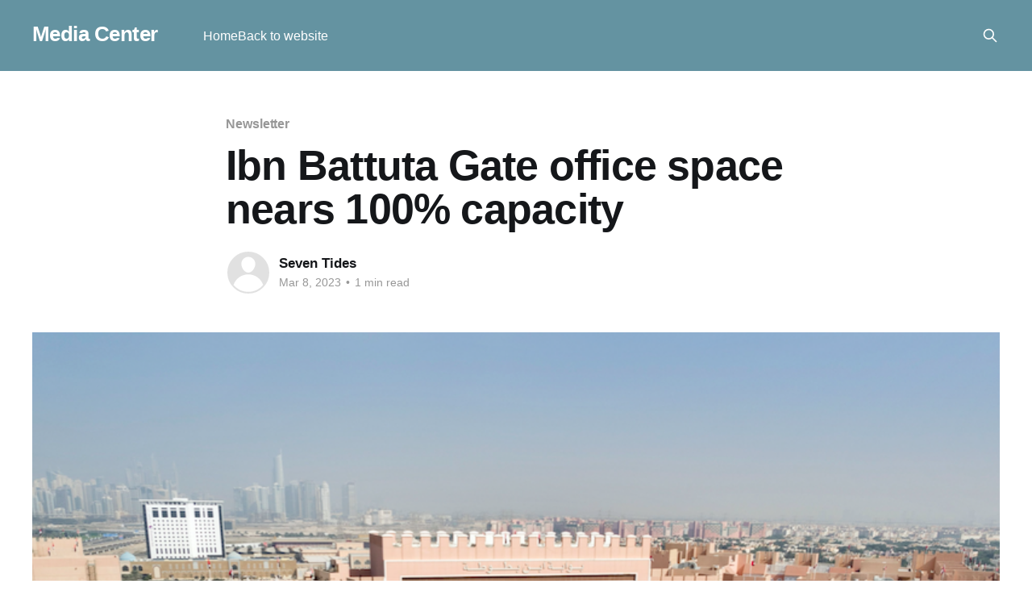

--- FILE ---
content_type: text/html; charset=utf-8
request_url: https://www.seventides.com/blog/ibn-battuta-gate-office-space-nears-100-capacity/
body_size: 4913
content:
<!DOCTYPE html>
<html lang="en">
<head>

    <title>Ibn Battuta Gate office space nears 100% capacity</title>
    <meta charset="utf-8" />
    <meta http-equiv="X-UA-Compatible" content="IE=edge" />
    <meta name="HandheldFriendly" content="True" />
    <meta name="viewport" content="width=device-width, initial-scale=1.0" />
    
    <link rel="preload" as="style" href="/blog/assets/built/screen.css?v=48807ebd54" />
    <link rel="preload" as="script" href="/blog/assets/built/casper.js?v=48807ebd54" />

    <link rel="stylesheet" type="text/css" href="/blog/assets/built/screen.css?v=48807ebd54" />

    <link rel="icon" href="http://www.seventides.com/blog/content/images/size/w256h256/2019/03/st-logo-transparent-1.png" type="image/png">
    <link rel="canonical" href="https://www.seventides.com/blog/ibn-battuta-gate-office-space-nears-100-capacity/">
    <meta name="referrer" content="no-referrer-when-downgrade">
    <link rel="amphtml" href="https://www.seventides.com/blog/ibn-battuta-gate-office-space-nears-100-capacity/amp/">
    
    <meta property="og:site_name" content="Media Center">
    <meta property="og:type" content="article">
    <meta property="og:title" content="Ibn Battuta Gate office space nears 100% capacity">
    <meta property="og:description" content="All leasing contracts include utilities such as DEWA and Chiller fees, offices are all IT compatible and include ample free basement and robotic parking.

Abdulla Bin Sulayem, CEO of Seven Tides, said: “The uptick in demand for office space has come from a range of companies, all looking to capitalise">
    <meta property="og:url" content="https://www.seventides.com/blog/ibn-battuta-gate-office-space-nears-100-capacity/">
    <meta property="og:image" content="https://www.seventides.com/blog/content/images/2023/03/OFFICES.png">
    <meta property="article:published_time" content="2023-03-08T11:54:49.000Z">
    <meta property="article:modified_time" content="2023-03-08T11:54:49.000Z">
    <meta property="article:tag" content="Newsletter">
    
    <meta property="article:publisher" content="https://www.facebook.com/seventidesinternational">
    <meta name="twitter:card" content="summary_large_image">
    <meta name="twitter:title" content="Ibn Battuta Gate office space nears 100% capacity">
    <meta name="twitter:description" content="All leasing contracts include utilities such as DEWA and Chiller fees, offices are all IT compatible and include ample free basement and robotic parking.

Abdulla Bin Sulayem, CEO of Seven Tides, said: “The uptick in demand for office space has come from a range of companies, all looking to capitalise">
    <meta name="twitter:url" content="https://www.seventides.com/blog/ibn-battuta-gate-office-space-nears-100-capacity/">
    <meta name="twitter:image" content="https://www.seventides.com/blog/content/images/2023/03/OFFICES.png">
    <meta name="twitter:label1" content="Written by">
    <meta name="twitter:data1" content="Seven Tides">
    <meta name="twitter:label2" content="Filed under">
    <meta name="twitter:data2" content="Newsletter">
    <meta name="twitter:site" content="@seven_tides">
    <meta property="og:image:width" content="800">
    <meta property="og:image:height" content="599">
    
    <script type="application/ld+json">
{
    "@context": "https://schema.org",
    "@type": "Article",
    "publisher": {
        "@type": "Organization",
        "name": "Media Center",
        "url": "https://www.seventides.com/blog/",
        "logo": {
            "@type": "ImageObject",
            "url": "http://www.seventides.com/blog/content/images/size/w256h256/2019/03/st-logo-transparent-1.png",
            "width": 60,
            "height": 60
        }
    },
    "author": {
        "@type": "Person",
        "name": "Seven Tides",
        "url": "https://www.seventides.com/blog/author/seven/",
        "sameAs": []
    },
    "headline": "Ibn Battuta Gate office space nears 100% capacity",
    "url": "https://www.seventides.com/blog/ibn-battuta-gate-office-space-nears-100-capacity/",
    "datePublished": "2023-03-08T11:54:49.000Z",
    "dateModified": "2023-03-08T11:54:49.000Z",
    "image": {
        "@type": "ImageObject",
        "url": "https://www.seventides.com/blog/content/images/2023/03/OFFICES.png",
        "width": 800,
        "height": 599
    },
    "keywords": "Newsletter",
    "description": "All leasing contracts include utilities such as DEWA and Chiller fees, offices are all IT compatible and include ample free basement and robotic parking.\n\nAbdulla Bin Sulayem, CEO of Seven Tides, said: “The uptick in demand for office space has come from a range of companies, all looking to capitalise on the competitive pricing of the units and the flexible configurations. Companies also benefit from the office’s central location, which provides easy access to various business and transport hubs",
    "mainEntityOfPage": "https://www.seventides.com/blog/ibn-battuta-gate-office-space-nears-100-capacity/"
}
    </script>

    <meta name="generator" content="Ghost 5.99">
    <link rel="alternate" type="application/rss+xml" title="Media Center" href="https://www.seventides.com/blog/rss/">
    
    <script defer src="https://cdn.jsdelivr.net/ghost/sodo-search@~1.5/umd/sodo-search.min.js" data-key="b2de67338d682033775e4363b7" data-styles="https://cdn.jsdelivr.net/ghost/sodo-search@~1.5/umd/main.css" data-sodo-search="https://www.seventides.com/blog/" crossorigin="anonymous"></script>
    
    <link href="https://www.seventides.com/blog/webmentions/receive/" rel="webmention">
    <script defer src="/blog/public/cards.min.js?v=48807ebd54"></script><style>:root {--ghost-accent-color: #6493a1;}</style>
    <link rel="stylesheet" type="text/css" href="/blog/public/cards.min.css?v=48807ebd54">
    <!-- Google tag (gtag.js) -->
<script async src="https://www.googletagmanager.com/gtag/js?id=G-W1BNJN84SB"></script>
<script>
  window.dataLayer = window.dataLayer || [];
  function gtag(){dataLayer.push(arguments);}
  gtag('js', new Date());

  gtag('config', 'G-W1BNJN84SB');
</script>

</head>
<body class="post-template tag-newsletter tag-hash-import-2024-11-02-23-52 is-head-left-logo has-cover">
<div class="viewport">

    <header id="gh-head" class="gh-head outer">
        <div class="gh-head-inner inner">
            <div class="gh-head-brand">
                <a class="gh-head-logo no-image" href="https://www.seventides.com/blog">
                        Media Center
                </a>
                <button class="gh-search gh-icon-btn" aria-label="Search this site" data-ghost-search><svg xmlns="http://www.w3.org/2000/svg" fill="none" viewBox="0 0 24 24" stroke="currentColor" stroke-width="2" width="20" height="20"><path stroke-linecap="round" stroke-linejoin="round" d="M21 21l-6-6m2-5a7 7 0 11-14 0 7 7 0 0114 0z"></path></svg></button>
                <button class="gh-burger" aria-label="Main Menu"></button>
            </div>

            <nav class="gh-head-menu">
                <ul class="nav">
    <li class="nav-home"><a href="https://www.seventides.com/blog/">Home</a></li>
    <li class="nav-back-to-website"><a href="https://www.seventides.com/">Back to website</a></li>
</ul>

            </nav>

            <div class="gh-head-actions">
                        <button class="gh-search gh-icon-btn" aria-label="Search this site" data-ghost-search><svg xmlns="http://www.w3.org/2000/svg" fill="none" viewBox="0 0 24 24" stroke="currentColor" stroke-width="2" width="20" height="20"><path stroke-linecap="round" stroke-linejoin="round" d="M21 21l-6-6m2-5a7 7 0 11-14 0 7 7 0 0114 0z"></path></svg></button>
            </div>
        </div>
    </header>

    <div class="site-content">
        



<main id="site-main" class="site-main">
<article class="article post tag-newsletter tag-hash-import-2024-11-02-23-52 ">

    <header class="article-header gh-canvas">

        <div class="article-tag post-card-tags">
                <span class="post-card-primary-tag">
                    <a href="/blog/tag/newsletter/">Newsletter</a>
                </span>
        </div>

        <h1 class="article-title">Ibn Battuta Gate office space nears 100% capacity</h1>


        <div class="article-byline">
        <section class="article-byline-content">

            <ul class="author-list instapaper_ignore">
                <li class="author-list-item">
                    <a href="/blog/author/seven/" class="author-avatar author-profile-image" aria-label="Read more of Seven Tides"><svg viewBox="0 0 24 24" xmlns="http://www.w3.org/2000/svg"><g fill="none" fill-rule="evenodd"><path d="M3.513 18.998C4.749 15.504 8.082 13 12 13s7.251 2.504 8.487 5.998C18.47 21.442 15.417 23 12 23s-6.47-1.558-8.487-4.002zM12 12c2.21 0 4-2.79 4-5s-1.79-4-4-4-4 1.79-4 4 1.79 5 4 5z" fill="#FFF"/></g></svg>
</a>
                </li>
            </ul>

            <div class="article-byline-meta">
                <h4 class="author-name"><a href="/blog/author/seven/">Seven Tides</a></h4>
                <div class="byline-meta-content">
                    <time class="byline-meta-date" datetime="2023-03-08">Mar 8, 2023</time>
                        <span class="byline-reading-time"><span class="bull">&bull;</span> 1 min read</span>
                </div>
            </div>

        </section>
        </div>

            <figure class="article-image">
                <img
                    srcset="/blog/content/images/size/w300/2023/03/OFFICES.png 300w,
                            /blog/content/images/size/w600/2023/03/OFFICES.png 600w,
                            /blog/content/images/size/w1000/2023/03/OFFICES.png 1000w,
                            /blog/content/images/size/w2000/2023/03/OFFICES.png 2000w"
                    sizes="(min-width: 1400px) 1400px, 92vw"
                    src="/blog/content/images/size/w2000/2023/03/OFFICES.png"
                    alt="Ibn Battuta Gate office space nears 100% capacity"
                />
            </figure>

    </header>

    <section class="gh-content gh-canvas">
        <p>All leasing contracts include utilities such as DEWA and Chiller fees, offices are all IT compatible and include ample free basement and robotic parking.</p><p>Abdulla Bin Sulayem, CEO of Seven Tides, said: “The uptick in demand for office space has come from a range of companies, all looking to capitalise on the competitive pricing of the units and the flexible configurations. Companies also benefit from the office’s central location, which provides easy access to various business and transport hubs, including Jebel Ali Free Zones, Dubai Investments Park, Dubai South, and Al Maktoum International Airport. With Abu Dhabi just a 60-minute drive, the appeal widens further.”</p><p>Spread across an area of 430,375 sqft, the offices include 24-hour security and maintenance services, paid conference facilities on the 9<sup>th</sup> floor and an on-site coffee shop.</p><p>A further bonus for tenants is the facilities and amenities within Oaks Ibn Battuta Gate Dubai Hotel, located opposite the offices, which offers preferential rates on F&amp;B. It also has a range of options for entertaining clients. In addition, the popular Ibn Battuta Mall, the largest themed mall in the world, which has close to 400 stores, a multi-screen cinema and a comprehensive food court, is only a short walk away.</p>
    </section>


</article>
</main>




            <aside class="read-more-wrap outer">
                <div class="read-more inner">
                        
<article class="post-card post">

    <a class="post-card-image-link" href="/blog/seven-tides-appoints-dutco-to-complete-golf-views-seven-city-jlt-project/">

        <img class="post-card-image"
            srcset="/blog/content/images/size/w300/2025/12/Screen-Shot-2025-12-22-at-09.37.03.png 300w,
                    /blog/content/images/size/w600/2025/12/Screen-Shot-2025-12-22-at-09.37.03.png 600w,
                    /blog/content/images/size/w1000/2025/12/Screen-Shot-2025-12-22-at-09.37.03.png 1000w,
                    /blog/content/images/size/w2000/2025/12/Screen-Shot-2025-12-22-at-09.37.03.png 2000w"
            sizes="(max-width: 1000px) 400px, 800px"
            src="/blog/content/images/size/w600/2025/12/Screen-Shot-2025-12-22-at-09.37.03.png"
            alt="Seven Tides appoints DUTCO to complete  Golf Views Seven City JLT project"
            loading="lazy"
        />


    </a>

    <div class="post-card-content">

        <a class="post-card-content-link" href="/blog/seven-tides-appoints-dutco-to-complete-golf-views-seven-city-jlt-project/">
            <header class="post-card-header">
                <div class="post-card-tags">
                </div>
                <h2 class="post-card-title">
                    Seven Tides appoints DUTCO to complete  Golf Views Seven City JLT project
                </h2>
            </header>
                <div class="post-card-excerpt">Dubai, UAE, 22 December 2025: UAE-headquartered upscale residential, hospitality and commercial property developer Seven Tides has appointed UAE-based DUTCO Construction as the main contractor to complete the construction of its Golf Views Seven City JLT project in Jumeirah Lakes Towers, Dubai.

For more than 54 years and through a strong</div>
        </a>

        <footer class="post-card-meta">
            <time class="post-card-meta-date" datetime="2025-12-22">Dec 22, 2025</time>
                <span class="post-card-meta-length">2 min read</span>
        </footer>

    </div>

</article>
                        
<article class="post-card post">

    <a class="post-card-image-link" href="/blog/seven-tides-appoints-minor-hotels-to-manage-dukes-the-palm/">

        <img class="post-card-image"
            srcset="/blog/content/images/size/w300/2025/05/DUKES-The-Palm--a-Royal-Hideaway-Hotel-Exterior-Pool.jpg 300w,
                    /blog/content/images/size/w600/2025/05/DUKES-The-Palm--a-Royal-Hideaway-Hotel-Exterior-Pool.jpg 600w,
                    /blog/content/images/size/w1000/2025/05/DUKES-The-Palm--a-Royal-Hideaway-Hotel-Exterior-Pool.jpg 1000w,
                    /blog/content/images/size/w2000/2025/05/DUKES-The-Palm--a-Royal-Hideaway-Hotel-Exterior-Pool.jpg 2000w"
            sizes="(max-width: 1000px) 400px, 800px"
            src="/blog/content/images/size/w600/2025/05/DUKES-The-Palm--a-Royal-Hideaway-Hotel-Exterior-Pool.jpg"
            alt="Seven Tides appoints Minor Hotels to manage DUKES The Palm"
            loading="lazy"
        />


    </a>

    <div class="post-card-content">

        <a class="post-card-content-link" href="/blog/seven-tides-appoints-minor-hotels-to-manage-dukes-the-palm/">
            <header class="post-card-header">
                <div class="post-card-tags">
                </div>
                <h2 class="post-card-title">
                    Seven Tides appoints Minor Hotels to manage DUKES The Palm
                </h2>
            </header>
                <div class="post-card-excerpt">Enriched collaboration with Seven Tides cements Minor’s position as the leading operator on the Trunk of Palm Jumeirah</div>
        </a>

        <footer class="post-card-meta">
            <time class="post-card-meta-date" datetime="2025-05-27">May 27, 2025</time>
                <span class="post-card-meta-length">2 min read</span>
        </footer>

    </div>

</article>
                        
<article class="post-card post">

    <a class="post-card-image-link" href="/blog/mcgettigans-to-open-in-oaks-ibn-battuta-gate-dubai/">

        <img class="post-card-image"
            srcset="/blog/content/images/size/w300/2024/10/McGettigan-s-Ibn-Battuta-Gate-1.jpg 300w,
                    /blog/content/images/size/w600/2024/10/McGettigan-s-Ibn-Battuta-Gate-1.jpg 600w,
                    /blog/content/images/size/w1000/2024/10/McGettigan-s-Ibn-Battuta-Gate-1.jpg 1000w,
                    /blog/content/images/size/w2000/2024/10/McGettigan-s-Ibn-Battuta-Gate-1.jpg 2000w"
            sizes="(max-width: 1000px) 400px, 800px"
            src="/blog/content/images/size/w600/2024/10/McGettigan-s-Ibn-Battuta-Gate-1.jpg"
            alt="McGettigan’s to open in Oaks Ibn Battuta Gate Dubai"
            loading="lazy"
        />


    </a>

    <div class="post-card-content">

        <a class="post-card-content-link" href="/blog/mcgettigans-to-open-in-oaks-ibn-battuta-gate-dubai/">
            <header class="post-card-header">
                <div class="post-card-tags">
                </div>
                <h2 class="post-card-title">
                    McGettigan’s to open in Oaks Ibn Battuta Gate Dubai
                </h2>
            </header>
                <div class="post-card-excerpt">Irish hospitality group partners with Seven Tides International &amp; City 12 Hospitality in an exciting new venture</div>
        </a>

        <footer class="post-card-meta">
            <time class="post-card-meta-date" datetime="2024-10-02">Oct 2, 2024</time>
                <span class="post-card-meta-length">2 min read</span>
        </footer>

    </div>

</article>
                </div>
            </aside>



    </div>

    <footer class="site-footer outer">
        <div class="inner">
            <section class="copyright"><a href="https://www.seventides.com/blog">Media Center</a> &copy; 2026</section>
            <nav class="site-footer-nav">
                <ul class="nav">
    <li class="nav-sign-up"><a href="#/portal/">Sign up</a></li>
</ul>

            </nav>
            <div class="gh-powered-by"><a href="https://ghost.org/" target="_blank" rel="noopener">Powered by Ghost</a></div>
        </div>
    </footer>

</div>

    <div class="pswp" tabindex="-1" role="dialog" aria-hidden="true">
    <div class="pswp__bg"></div>

    <div class="pswp__scroll-wrap">
        <div class="pswp__container">
            <div class="pswp__item"></div>
            <div class="pswp__item"></div>
            <div class="pswp__item"></div>
        </div>

        <div class="pswp__ui pswp__ui--hidden">
            <div class="pswp__top-bar">
                <div class="pswp__counter"></div>

                <button class="pswp__button pswp__button--close" title="Close (Esc)"></button>
                <button class="pswp__button pswp__button--share" title="Share"></button>
                <button class="pswp__button pswp__button--fs" title="Toggle fullscreen"></button>
                <button class="pswp__button pswp__button--zoom" title="Zoom in/out"></button>

                <div class="pswp__preloader">
                    <div class="pswp__preloader__icn">
                        <div class="pswp__preloader__cut">
                            <div class="pswp__preloader__donut"></div>
                        </div>
                    </div>
                </div>
            </div>

            <div class="pswp__share-modal pswp__share-modal--hidden pswp__single-tap">
                <div class="pswp__share-tooltip"></div>
            </div>

            <button class="pswp__button pswp__button--arrow--left" title="Previous (arrow left)"></button>
            <button class="pswp__button pswp__button--arrow--right" title="Next (arrow right)"></button>

            <div class="pswp__caption">
                <div class="pswp__caption__center"></div>
            </div>
        </div>
    </div>
</div>
<script
    src="https://code.jquery.com/jquery-3.5.1.min.js"
    integrity="sha256-9/aliU8dGd2tb6OSsuzixeV4y/faTqgFtohetphbbj0="
    crossorigin="anonymous">
</script>
<script src="/blog/assets/built/casper.js?v=48807ebd54"></script>
<script>
$(document).ready(function () {
    // Mobile Menu Trigger
    $('.gh-burger').click(function () {
        $('body').toggleClass('gh-head-open');
    });
    // FitVids - Makes video embeds responsive
    $(".gh-content").fitVids();
});
</script>



</body>
</html>
